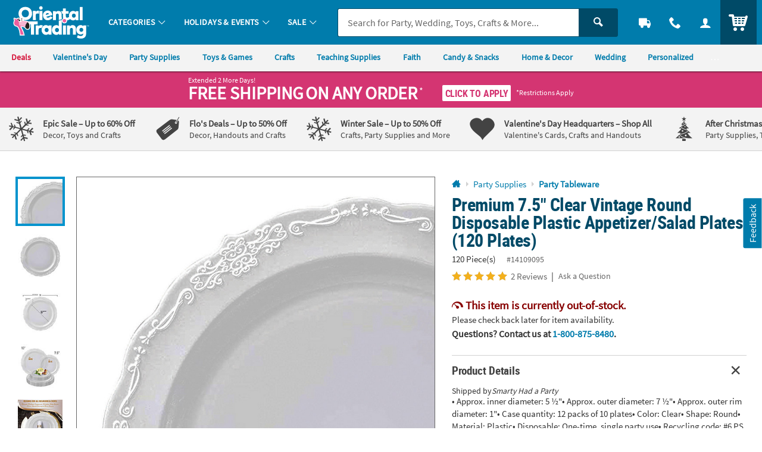

--- FILE ---
content_type: text/html;charset=UTF-8
request_url: https://www.orientaltrading.com/web/browse/product/14109095/questions?keyword=&filter=Vintage%7CWedding&originalkeyword=&categoryId=551213%202517%201555&rd=&searchTarget=
body_size: 318
content:

      <script>
        window.utag_data.domo = {"pinball":1,"arigato":false};
        console.log("Domo Arigato:", window.utag_data.domo);
      </script>
    






































<div class="js_load_turnto">

    <!--Q & A-->
    
        
            
            
                <div id="pdp_questions" class="c_pdp_page_section u_bdrT">
                    <h2 class="o_hL u_txtGray5 u_lhf">
                        <a href="#" class="u_a p_toggler u_pointer u_block u_relative u_padVS u_padVM@mobile u_padRL@mobile" data-parent=".c_pdp_page_section" data-target=".c_pdp_page_section_content">                                
                            <span class="u_align_middle">
                                Questions &amp; Answers
                            </span>
                            <span class="p_toggler_hide c_qna_highlight u_align_middle u_padLXS">
                                
                                    
                                
                                
                                    
                                
                                
                                <span class="u_font4 u_txtGray4 u_align_middle u_txtS u_nowrap u_show@mobile">Ask a Question</span>
                            </span>
                            <span class="u_absoluteR u_absolute_centerY u_marRXS">
                                <span class="icon_plus3 p_toggler_off" aria-hidden="true"></span>
                                <span class="icon_cross2 p_toggler_on u_none" aria-hidden="true"></span>
                            </span>
                        </a>
                    </h2>
                    <div class="c_pdp_page_section_content u_padTS u_marBL u_none">
                            <form id="first_question" aria-live="polite" class="p_add_question_form p_fl_form p_new_question"
                            action="/web/reviews/product/question/submit"
                            data-url="/web/browse/product/14109095/review/staticcontent/question_confirm" style="display:none;">
                            <div class="p_question_response"></div>
                            <input type="hidden" class="user_ip" name="user_ip" value="10.241.20.122" />
                            <input type="hidden" class="sku_num" name="sku" value="14109095" />
                            <input type="hidden" name="pg" value="" />
                            <input type="hidden" name="total_questions" value="0" />
                            <input type="hidden" name="cm_cat" value="QA_SUBMITTED" />
                            <input type="hidden" class="c_customer_id" name="customer_id" value="" />
                            <input type="hidden" class="c_customer_info c_customer_info_fname" name="customer_first_name" value="">
                            <input type="hidden" class="c_customer_info c_customer_info_lname" name="customer_last_name" value="">
                            <input type="hidden" class="c_customer_info c_customer_info_email" name="customer_email" value="">
                            <input type="hidden" name="error" value="false" />
                            <input type="hidden" name="question" value="" />
                            
                            <input type="hidden" name="keyword" value="" />
                            <input type="hidden" name="filter" value="" />
                            <input type="hidden" name="originalkeyword" value="" />
                            <input type="hidden" name="rd" value="" />
                            <input type="hidden" name="categoryId" value="551213 2517 1555" />
                        
                        
                        
                            <div class="u_marBXS">
                                <div class="o_input_group">
                                    <div class="o_input o_inputM o_input_dark  p_fl o_input_iconR p_clearable">
                                        <label for="new_question">Your Question</label>
                                        <input class="o_control p_first_question js_temp_disable" name="new_question" id="new_question"
                                            type="text" value="" placeholder="Your Question" disabled="">
    
                                        
                                        <button type="button" class="o_input_icon o_btnNaked p_input_clear"
                                            aria-label="Clear Question" aria-controls="new_question">
                                            <span class="icon_cross2" aria-hidden="true"></span>
                                            </button>
                                    </div>
                        
                                </div>
                        
                        
                                <div class="u_marTXXS u_txtFine u_txtGray4">
                        
                                    <div class="p_question_add u_txtFine">
                                        <div class="u_txtGray6 p_sub_message u_marBXS">Your question may be sent to fellow customers so ask as
                                            if you were asking a friend. Do not include HTML, links, references to other brands, pricing or
                                            contact info.</div>
                                        <div class="u_txtDangerDark p_sub_error u_marBXS"></div>
                                        <div class="u_txtGray6 u_marBS">
                                            By submitting a question, you agree to our <a href="#" class="u_a p_slidal"
                                                data-url="/rest/content/otc/main/pdp/question_terms_and_conditions"><u>Terms
                                                    &amp; Conditions</u></a>
                                        </div>
                                    </div>
                                </div>
                        
                                <div>
                                    <button type="submit" class="o_btn o_btnS o_btn__in o_btnColor2 u_marRXS p_submit_question">Submit</button>
                                    <button type="button" class="o_btn o_btnS o_btn__in o_btnColor2KO p_reset_question p_toggler"
                                        data-target=".p_new_question">Cancel</button>
                                </div>
                            </div>
                        
                        </form>
                        
                        
                        <div class="p_new_question">
                            <div class="u_txtS u_italic u_marBS">There are no questions for this item.</div>
                            <a style="cursor: pointer;" class="o_btn o_btn__in o_btnM o_btnColor1 p_toggler" data-target=".p_new_question">Ask a
                                Question</a>
                        </div>
                    </div>
                </div>
            
    
    
</div>

--- FILE ---
content_type: text/html;charset=UTF-8
request_url: https://www.orientaltrading.com/web/quickorder/search?item_number=1X-14109095
body_size: 1263
content:

      <script>
        window.utag_data.domo = {"pinball":1,"arigato":false};
        console.log("Domo Arigato:", window.utag_data.domo);
      </script>
    


















	
	
	
		
	







    
    
        


        
        
        
        
        
        

        


        <div class="c_item_template c_quick_order_item o_grid o_grid__col12 o_grid__gapM u_padS u_bdr u_bdrDashed u_marBS ">
            <div class="o_grid_item__spanCol2 o_grid_item__spanCol4@mobile">
                
                    
                        <a href="/premium-7-5-clear-vintage-round-disposable-plastic-appetizer-salad-plates-120-plates-a2-14109095.fltr?rl=CART&rm=QUICK_ORDER&rt=QUICK_ORDER" class="u_a u_block c_item_img">
                            <img class="lazyload u_block" data-src="//s7.orientaltrading.com/is/image/OrientalTrading/PDP_VIEWER_IMAGE/premium-7-5-clear-vintage-round-disposable-plastic-appetizer-salad-plates-120-plates~14109095" src="data:image/svg+xml;utf8,%3Csvg%20xmlns%3D%27http%3A//www.w3.org/2000/svg%27%20viewBox%3D%270%200%20300%20300%27%3E%3C/svg%3E" alt="premium-7-5-clear-vintage-round-disposable-plastic-appetizer-salad-plates-120-plates" />
                        </a>
                    
                    
                
                
            </div>

            <div class="c_item_details o_grid_item__spanCol6 o_grid_item__spanCol8@mobile">
                <div class="">
                    
                        
                        
                        
                        
                            <a href="/premium-7-5-clear-vintage-round-disposable-plastic-appetizer-salad-plates-120-plates-a2-14109095.fltr?rl=CART&rm=QUICK_ORDER&rt=QUICK_ORDER" class="u_a u_block p_dynamic_link" data-sku="14109095">
                                <div class="o_hM u_txtColor2 u_lhf u_marBXS c_module_hover_text">Premium 7.5" Clear Vintage Round Disposable Plastic Appetizer/Salad Plates (120 Plates)</div>

                                <div class="u_txtXS u_lhf u_marVXS">
                                    
                                        
                                        
                                            <span class="u_padRS">120 Piece(s)</span>
                                            <span class="u_txtXXS u_txtGray4">#14109095</span>
                                        
                                    
                                </div>

                                <!-- PRODUCT BADGES + PRICING -->
                                <div class="c_price js_item_detail u_marBS">
                                    <div class="u_flex u_align_middle">
                                        <div class="u_inline_block u_relative">
                                            
                                            
                                            
                                            
                                        
                                            
                                            
                                            















<!-- pricing_block.jsp -->


 


 


 
 







    






    
    
    
        <!-- BASE: REGULAR PRICE-->
        
    


<!-- kit_savings = 0 -->
<!-- item_was_price = 44.99 -->
<!-- item_base_price = 44.99 WAS/COMPONENT/REGULAR PRICE -->
<!-- item_reg_price = 44.99 CURRENT/SALE PRICE -->



























<!-- source =  -->




    
        
        
        
		
        
        
        
        
            
        
    












    
        <!-- CONDITION 1 not item_is_kit or price_override or not empty break_price -->
        <div class="u_lhf u_inline_block c_pdp_price">
            

            
            
                
                
                    <!-- CONDITION 1-OTHER -->
                    
                    
                    <span class="o_hXL u_txtPrice">
                        <span>$44<sup class="o_hS o_hM@mobile u_bold u_align_middle u_align_bottom@mobile u_lhf@mobile">.99</sup>
                        </span>
                    </span>
                
            

            
            
        </div>
    
    


                                        </div>
                                    </div>
                                </div>

                                
                                    <div class="u_txtXS u_marBXS">
                                        Shipped by <span class="u_italic">Smarty Had a Party</span>
                                    </div>
                                
                                
                                    <div class="u_txtM">
                                        <div class="c_rating u_txt_left" title="5.00/5.0 Stars" aria-label="5.00 out of 5 Stars">
                                            
                                            
                                            <div class="c_rating_back u_txtGray3 u_align_middle">
                                                <div class="c_rating_front u_txtRating" style="width:100.00%"></div>
                                            </div>
                                            <span class="c_rating_count u_txtFine u_txtGray4 u_align_middle">(2)</span>
                                        </div>
                                    </div>
                                

                                

                                
                            </a>
                        
                    


                </div>
            </div>

            <div class="o_grid_item__spanCol4 o_grid_item__spanCol12@mobile">
                

                
                    
                    
                    
                        <div class="u_txtDanger u_font4 u_bold u_txtS u_marBXS">
                            <span class="icon_meter-slow" aria-hidden="true"></span>
                            This item is out-of-stock.
                        </div>
                    
                    
                    
                    
                    
                    
                    
                    
                    
                
            </div>
        </div>
    



--- FILE ---
content_type: application/x-javascript; charset=utf-8
request_url: https://f.monetate.net/trk/4/s/a-835fc909/p/orientaltrading.com/231471837-0?mr=t1761549291&mi=%272.2134664228.1769041229876%27&cs=!t&e=!(viewProduct,viewPage,gr,gt)&p=!((productId:%2714109095%27,sku:%2714109095%27))&pt=product&r=%27%27&sw=1280&sh=720&sc=24&j=!f&tg=!(!(53178),!(53176),!(68699),!(68695),!(81083),!(81178))&u=%27https://www.orientaltrading.com/premium-7-5-clear-vintage-round-disposable-plastic-appetizer-salad-plates-120-plates-a2-14109095.fltr%3FcategoryId%3D551213%2B2517%2B1555%27&fl=!f&hvc=!t&eoq=!t
body_size: 7736
content:
monetate.r4("231471837-0",[{"args":[1769041249.551465],"op":"sst"},{"args":[{"content":"/*console.log('%c LOAD MONETATE window.scrollY: ', 'font-size: 16px; font-weight: bold;', window.scrollY); */\n\nfunction docReady(fn) {\n    /* see if DOM is already available*/\n    if (document.readyState === \"complete\" || document.readyState === \"interactive\") {\n        /* call on next available tick */\n        setTimeout(fn, 1);\n    } else {\n        document.addEventListener(\"DOMContentLoaded\", fn);\n    }\n}","discriminator":"content","ref":"64/5939538.js","type":"javascript"}],"actionId":3415414,"op":"insertJavascript"},{"args":[{"content":"","discriminator":"ref","ref":"64/5945080.js","type":"javascript"}],"actionId":5773012,"op":"insertJavascript"},{"args":[{"content":"docReady(function() {\n  console.log('docReady');\n  \n    var waitForThings = setInterval(function () {\n      if (typeof $ != 'undefined') {\n        \n        $('.js_percent_off').each(function () {\n          var text = $(this).text();\n\n          if (text.includes('SAVE -')) {\n            $(this).hide();\n          }\n        });\n        \n        $(document).ajaxComplete(function (event, xhr, settings) {\n          if (settings.url.includes(\"/checkout/review-shipments\")) {\n            \n            setTimeout(function () {\n              $('.u_txtXXS.u_padBXXS.u_bold > .u_align_middle.u_txtColor1').each(function () {\n                var text = $(this).text();\n\n                if (text.includes('SAVE -')) {\n                  $(this).hide();\n                }\n              }); \n            }, 250);\n\n\n          }\n        });\n        \n              \n\n      clearInterval(waitForThings);\n      }\n  }, 10);\n     \n});","discriminator":"content","ref":"64/5975489.js","type":"javascript"},0],"actionId":5803748,"op":"insertJavascript"},{"args":[{"content":".c_oala_module.c_oala_pdp { display:none !important; }","discriminator":"content","ref":"64/5946734.css","type":"css"}],"actionId":5781113,"op":"insertCSS"},{"args":[{"content":"docReady(function() {\n  console.log('docReady');\n  \n    var waitForThings = setInterval(function () {\n      if (typeof $ != 'undefined' && typeof util != 'undefined') {\n        \n        util.qmEvent(692, 'Monetate Analytics');\n        console.log(\"%c Monetate/QM Analytics Action\",\"font-size:12px;font-weight:bold;color:darkviolet;\");\n              \n      \n      clearInterval(waitForThings);\n      }\n  }, 10);\n     \n});","discriminator":"content","ref":"64/5882454.js","type":"javascript"},1],"actionId":5730894,"op":"insertJavascript"},{"args":[{"content":"docReady(function() {\n  \n    var waitForThings = setInterval(function () {\n      if (typeof $ != 'undefined') {\n              \n            \n              \n      \n      clearInterval(waitForThings);\n      }\n  }, 10);\n     \n});","discriminator":"content","ref":"64/5825848.js","type":"javascript"},1],"actionId":5685822,"op":"insertJavascript"},{"actionEvents":["op_impression"],"args":["<nav class=\"c_menu_links u_txtM u_lhf u_padS\" data-menu=\"contact\">\n    <div class=\"\">\n        <div class=\"u_txtS u_uppercase\">Call us</div>\n        <div class=\"o_hXL u_bold u_txtColor1 u_marBS\">1-800-875-8480</div>\n        <ul class=\"u_txtS u_marBS\">\n            <li>Monday-Friday 7AM-9PM CT</li>\n            <li>Saturday-Sunday 8AM-8PM CT</li>\n        </ul>\n        <div class=\"u_txtS u_font4 u_marBXS\">We're here to help. Feel free to <a href=\"/h3-help-contact-us.fltr\" class=\"u_a u_txtColor1 u_txtColor2_hover\" tabindex=\"\">contact us</a> with any questions or concerns.</div>\n    </div>\n</nav>","nav[data-menu=\"contact\"]","replace",null,{"content":"","discriminator":"content","ref":"64/874569.css","type":"javascript"},{"content":"","discriminator":"content","ref":"64/874569.css","type":"css"},0,0],"actionId":5639823,"op":"allInOneV2"},{"args":[{"content":"docReady(function() {\n  console.log('docReady - Sponsored B');\n  \n    var waitForThings = setInterval(function () {\n      if (typeof $ != 'undefined' && typeof plug != 'undefined' && typeof util != 'undefined') {\n\n        util.qmEvent(692, 'sponsored_b_082025');\n        \n        var $sponsored = $('.js_sponsored_item.c_item_template');\n        if ($sponsored.length > 0) {\n          //$sponsored.hide();\n         \n          util.qmEvent(2087, 'sponsored_engaged_b_082025');\n        }\n              \n      \n      clearInterval(waitForThings);\n      }\n  }, 10);\n     \n});","discriminator":"content","ref":"64/5809690.js","type":"javascript"},1],"actionId":5673730,"op":"insertJavascript"},{"args":[{"content":"","discriminator":"ref","ref":"64/5809693.js","type":"javascript"},1],"actionId":5674253,"op":"insertJavascript"},{"actionEvents":["op_impression"],"args":["<div class=\"c_pdp_brand_promise u_bgGray1 u_bdrT u_bdrB u_marBM\">\n    <div class=\"o_grid u_txt_center u_txtBlack o_grid__col4 o_grid__col2@mobile u_padHS u_padVXS\">\n        <div class=\"c_otc_brand_trust_1 u_padTXXS u_padS@mobile u_bdrR u_no_bdr@mobile\"><a class=\"u_a u_inline_block c_module_hover\" href=\"https://www.orientaltrading.com/web/help/help-shipping-information?ref=trust_footer\" target=\"_blank\">\n                <div class=\"u_relative\"><img alt=\"\" aria-hidden=\"true\" class=\"lazyload\" data-src=\"https://i.orientaltrading.com/transform/540f191b-16f6-49f1-b044-b054339d5d80/trust_icon_truck?io=transform:fill,width:160\" role=\"presentation\" src=\"data:image/svg+xml;utf8,%3Csvg%20xmlns%3D%27http%3A//www.w3.org/2000/svg%27%20viewBox%3D%270%200%20300%20300%27%3E%3C/svg%3E\" style=\"width: 50px;\" /></div>\n\n                <div class=\"u_marTXS u_txtM u_lhf o_ahS\">We Are <span class=\"u_txtAccent\">Fast!</span></div>\n\n                <div class=\"u_marVXS u_txtXS u_lhf u_txtColor2 c_module_hover_content\">Ships in 1 Business Day</div>\n            </a></div>\n\n        <div class=\"c_otc_brand_trust_2 u_padTXXS u_padS@mobile u_bdrR u_no_bdr@mobile\"><a class=\"u_a u_inline_block c_module_hover\" href=\"https://www.orientaltrading.com/h3-lowest-price-guarantee.fltr?ref=trust_footer\" target=\"_blank\">\n                <div class=\"u_relative\"><img alt=\"\" aria-hidden=\"true\" class=\"lazyload\" data-src=\"https://i.orientaltrading.com/transform/2787d439-5375-4d4d-835e-c9e3ae579ed2/trust_icon_piggy?io=transform:fill,width:160\" role=\"presentation\" src=\"data:image/svg+xml;utf8,%3Csvg%20xmlns%3D%27http%3A//www.w3.org/2000/svg%27%20viewBox%3D%270%200%20300%20300%27%3E%3C/svg%3E\" style=\"width: 50px;\" /></div>\n\n                <div class=\"u_marTXS u_txtM u_lhf o_ahS\"><span class=\"u_txtAccent\">110%</span> Lowest Price</div>\n\n                <div class=\"u_marVXS u_txtXS u_lhf u_txtColor2 c_module_hover_content\">Guaranteed to Get More</div>\n            </a></div>\n\n        <div class=\"c_otc_brand_trust_3 u_padTXXS u_padS@mobile u_bdrR u_no_bdr@mobile\"><a class=\"u_a u_inline_block c_module_hover\" href=\"https://www.orientaltrading.com/h3-about-us.fltr?ref=trust_footer\" target=\"_blank\">\n                <div class=\"u_relative\"><img alt=\"\" aria-hidden=\"true\" class=\"lazyload\" data-src=\"https://i.orientaltrading.com/transform/64ac2717-eff2-41ff-b84a-9cb743e70f62/trust_icon_ne?io=transform:fill,width:160\" role=\"presentation\" src=\"data:image/svg+xml;utf8,%3Csvg%20xmlns%3D%27http%3A//www.w3.org/2000/svg%27%20viewBox%3D%270%200%20300%20300%27%3E%3C/svg%3E\" style=\"width: 50px;\" /></div>\n\n                <div class=\"u_marTXS u_txtM u_lhf o_ahS\"><span class=\"u_txtColor1\">90+</span> Years</div>\n\n                <div class=\"u_marVXS u_txtXS u_lhf u_txtColor2 c_module_hover_content\">US Owned in Omaha, NE</div>\n            </a></div>\n\n        <div class=\"c_otc_brand_trust_4 u_padTXXS u_padS@mobile u_no_bdr@mobile\"><a class=\"u_a u_inline_block c_module_hover\" href=\"https://www.orientaltrading.com/h3-about-us.fltr?ref=trust_footer#award_winning\" target=\"_blank\">\n                <div class=\"u_relative\"><span class=\"icon_headset u_txtL u_txtColor1\" aria-hidden=\"true\">&#8203;</span></div>\n\n                <div class=\"u_marTXXS u_txtM u_lhf o_ahS\"><span class=\"u_txtAccent\">Award</span> Winning</div>\n\n                <div class=\"u_marTS u_txtS u_lhf o_ahS u_txtColor2 c_module_hover_content\">Customer Service</div>\n            </a></div>\n    </div>\n</div>","#pdp_secondary_details","before",null,{"content":"","discriminator":"content","ref":"64/874569.css","type":"javascript"},{"content":"","discriminator":"content","ref":"64/874569.css","type":"css"},0,0],"actionId":5238460,"op":"allInOneV2"},{"args":[{"content":"docReady(function() {\n  console.log('docReady');\n  \n    var waitForThings = setInterval(function () {\n      if (typeof $ != 'undefined' && typeof plug != 'undefined') {\n        \n        console.log('%cFIX - remove promo background color', 'font-weight: bold; color: red;');\n        $('#site_promo .u_bgAccent').css('background-color', '');\n        \n              \n      \n      clearInterval(waitForThings);\n      }\n  }, 10);\n     \n});","discriminator":"content","ref":"64/5744350.js","type":"javascript"},0],"actionId":5629056,"op":"insertJavascript"},{"args":[{"content":"","discriminator":"ref","ref":"64/5952240.js","type":"javascript"},1],"actionId":5770724,"op":"insertJavascript"},{"args":[{"content":"","discriminator":"ref","ref":"64/5613285.js","type":"javascript"},1],"actionId":5538300,"op":"insertJavascript"},{"args":[{"content":"docReady(function() {\n  console.log('docReady - QTY Discount UOM');\n  \n    var waitForThings = setInterval(function () {\n      if (typeof $ != 'undefined' && typeof plug != 'undefined' && typeof util != 'undefined') {\n              \n        $('#pdp_main_item_options .c_sku_qty_discount_cont').each(function(){\n          \n          \n          var baseUOM = $('#pdp_main_item_details .c_count').text() || '';\n          \n          if (baseUOM.indexOf('Makes') > -1) {\n            console.log('%c Qty Discount UOM Fix: ', 'color: red; font-weight: bold; font-size: 20px;', $(this));\n            var $base = $(this).find('.c_sku_break_price_list .c_sku_break_price_tier').first();\n            var $qty = $base.find('.c_sku_break_qty span.u_inline_block');\n            $qty.text('(' + baseUOM.trim() + ')');\n            \n          }\n        \n        });\n            \n              \n      \n      clearInterval(waitForThings);\n      }\n  }, 10);\n     \n});","discriminator":"content","ref":"64/5914053.js","type":"javascript"},1],"actionId":5757451,"op":"insertJavascript"},{"args":[{"content":"docReady(function() {\n  console.log('docReady');\n  \n    var waitForThings = setInterval(function () {\n      if (typeof $ != 'undefined' && typeof plug != 'undefined') {\n              \n              $('.c_sku_break_price_tier_cost').each(function() {\n                var priceText = $(this).text().trim();\n\n                // Remove non-numeric characters except dot\n                var cleanValue = parseFloat(priceText.replace(/[^0-9.]/g, ''));\n\n                // Reformat as $XX.XX (2 decimal places)\n                if (!isNaN(cleanValue)) {\n                  $(this).text('$' + cleanValue.toFixed(2));\n                }\n              });\n              \n      \n      clearInterval(waitForThings);\n      }\n  }, 10);\n     \n});","discriminator":"content","ref":"64/5860875.js","type":"javascript"},1],"actionId":5711393,"op":"insertJavascript"},{"actionEvents":["op_impression"],"args":["<div class=\"c_footer_brand_trust u_marTS u_padHS u_padVM u_bdrT u_bgGray1\">\n    <div class=\"o_grid o_grid__col1 u_txt_center u_txtGray6 u_txtS\">\n        <div class=\"u_lhf\">Thanks for shopping with</div>\n        <div class=\"c_uni_main_logo c_uni_otc_logo_transparent u_padL u_marBS\" aria-label=\"Oriental Trading Company - Nobody Delivers More Fun\u2122\"></div>\n        <span class=\"u_bdrB u_marHXXL u_bdrThick\"></span>\n    </div>\n\n    <div class=\"o_grid u_txt_center u_txtBlack o_grid__col4 u_padHXXL u_padTS\">\n        <div class=\"c_otc_brand_trust_1 u_padS u_padBXS\">\n            <a class=\"u_a u_inline_block c_module_hover\" href=\"/web/help/help-shipping-information?ref=trust_footer\" target=\"_blank\">\n                <div class=\"u_relative\">\n                    <img alt=\"\" aria-hidden=\"true\" class=\"lazyload\" data-src=\"https://i.orientaltrading.com/transform/540f191b-16f6-49f1-b044-b054339d5d80/trust_icon_truck?io=transform:fill,width:80\" role=\"presentation\" style=\"width:80px;\" />\n                </div>\n\n                <div class=\"u_marTS u_txtM u_lhf o_ahS\">WE ARE <span class=\"u_txtAccent\">FAST</span>!\n                </div>\n\n                <div class=\"u_marVXS u_txtXS u_lhf u_txtColor2 c_module_hover_content\">Ships from the US in 1 Business Day</div>\n            </a>\n        </div>\n\n        <div class=\"c_otc_brand_trust_2 u_padS u_padBXS\">\n            <a class=\"u_a u_inline_block c_module_hover\" href=\"/h3-lowest-price-guarantee.fltr?ref=trust_footer\" target=\"_blank\">\n                <div class=\"u_relative\">\n                    <img alt=\"\" aria-hidden=\"true\" class=\"lazyload\" data-src=\"https://i.orientaltrading.com/transform/2787d439-5375-4d4d-835e-c9e3ae579ed2/trust_icon_piggy?io=transform:fill,width:80\" role=\"presentation\" style=\"width:80px;\" />\n                </div>\n\n                <div class=\"u_marTS u_txtM u_lhf o_ahS\">\n                    <span class=\"u_txtAccent\">110%</span> LOWEST PRICE</div>\n\n                <div class=\"u_marVXS u_txtXS u_lhf u_txtColor2 c_module_hover_content\">Guaranteed to Get More for Less</div>\n            </a>\n        </div>\n\n        <div class=\"c_otc_brand_trust_4 u_padS u_padBXS\">\n            <a class=\"u_a u_inline_block c_module_hover\" href=\"/h3-about-us.fltr?ref=trust_footer\" target=\"_blank\">\n                <div class=\"u_relative\">\n                    <img alt=\"\" aria-hidden=\"true\" class=\"lazyload\" data-src=\"https://i.orientaltrading.com/transform/64ac2717-eff2-41ff-b84a-9cb743e70f62/trust_icon_ne?io=transform:fill,width:80\" role=\"presentation\" style=\"width:80px;\" />\n                </div>\n\n                <div class=\"u_marTS u_txtM u_lhf o_ahS\">\n                    <span class=\"u_txtColor1\">90+</span> YEARS OF EXPERIENCE</div>\n\n                <div class=\"u_marVXS u_txtXS u_lhf u_txtColor2 c_module_hover_content\">U.S. Owned Company from Omaha, NE</div>\n            </a>\n        </div>\n\n        <div class=\"c_otc_brand_trust_4 u_padS u_padBXS\">\n            <a class=\"u_a u_inline_block c_module_hover\" href=\"https://www.orientaltrading.com/h3-about-us.fltr?ref=trust_footer#award_winning\" target=\"_blank\">\n                <div class=\"u_relative\"><span class=\"icon_headset u_txtXXL u_txtColor1\" aria-hidden=\"true\">&#8203;</span></div>\n\n                <div class=\"u_marTXS u_txtM u_lhf o_ahS\">\n                    <span class=\"u_txtAccent\">AWARD</span> WINNING</div>\n\n                <div class=\"u_marTS u_txtS u_lhf o_ahS u_txtColor2 c_module_hover_content\">CUSTOMER SERVICE</div>\n            </a>\n        </div>\n    </div>\n</div>\n",".c_footer_brand_promise","replace",null,{"content":"","discriminator":"content","ref":"64/874569.css","type":"javascript"},{"content":"","discriminator":"content","ref":"64/874569.css","type":"css"},0,0],"actionId":5197005,"op":"allInOneV2"},{"args":[{"content":"docReady(function() {\n  console.log('docReady');\n  \n    var waitForThings = setInterval(function () {\n      if (typeof $ != 'undefined' && typeof plug != 'undefined' && typeof util != 'undefined') {\n     \n        util.qmEvent(692, 'blank_a_121624');\n\n      clearInterval(waitForThings);\n        \n      }\n  }, 10);\n     \n});","discriminator":"content","ref":"64/5526286.js","type":"javascript"},1],"actionId":5466458,"op":"insertJavascript"},{"args":[{"content":"docReady(function() {\n  console.log('docReady');\n  \n    var waitForThings = setInterval(function () {\n      if (typeof $ != 'undefined' && typeof plug != 'undefined' && typeof util != 'undefined') {\n     \n        util.qmEvent(692, 'blank_desktop_b_250220');\n\n      clearInterval(waitForThings);\n        \n      }\n  }, 10);\n     \n});","discriminator":"content","ref":"64/5590249.js","type":"javascript"},1],"actionId":5518311,"op":"insertJavascript"},{"args":[{"content":"","discriminator":"ref","ref":"64/5314737.js","type":"javascript"},1],"actionId":5239383,"op":"insertJavascript"},{"args":[{"content":"/* FOR PAYPAL BUTTONS on PATC MODAL AND CART*/\n#p_paypal_buttons { display: none!important; }\n","discriminator":"content","ref":"64/5659141.css","type":"css"}],"actionId":5563490,"op":"insertCSS"},{"args":[{"content":"","discriminator":"ref","ref":"64/5945123.js","type":"javascript"},1],"actionId":5779509,"op":"insertJavascript"},{"args":[{"content":"","discriminator":"ref","ref":"64/5858281.js","type":"javascript"},1],"actionId":5708896,"op":"insertJavascript"},{"args":[{"content":" a[href$='account/saved-payments'] {display: none; }","discriminator":"content","ref":"64/5352230.css","type":"css"}],"actionId":5308802,"op":"insertCSS"},{"args":[{"content":"docReady(function() {\n  console.log('docReady');\n  \n    var waitForThings = setInterval(function () {\n      if (typeof $ != 'undefined' && typeof plug != 'undefined') {\n              \n            $(\"a[href$='account/saved-payments']\").parent().remove();\n              \n      \n      clearInterval(waitForThings);\n      }\n  }, 10);\n     \n});","discriminator":"content","ref":"64/5352248.js","type":"javascript"},0],"actionId":5308812,"op":"insertJavascript"},{"args":[{"content":" a[href$='account/wishlists'] {display: none; }","discriminator":"content","ref":"64/5557103.css","type":"css"}],"actionId":5493212,"op":"insertCSS"},{"args":[{"content":"","discriminator":"ref","ref":"64/4977803.js","type":"javascript"},1],"actionId":5007493,"op":"insertJavascript"},{"args":[{"content":"","discriminator":"ref","ref":"64/5973470.js","type":"javascript"},1],"actionId":4880435,"op":"insertJavascript"},{"args":[{"content":".c_sku_case_opt  { display:none; }\n\n/*hide amex cc error message in checkout - saved payments is off*/\n.js_cc_save_error_msg  {display:none;}\n  \n\n.c_sku_low_qty_message {margin-bottom: .5em;}","discriminator":"content","ref":"64/5910589.css","type":"css"}],"actionId":5186958,"op":"insertCSS"},{"args":[{"content":".osano-cm-widget,\nli .osano-cm-description,\n.osano-cm-disclosure__toggle,\nlabel[for=\"osano-cm-drawer-toggle--category_OPT_OUT\"]{\n    display: none;\n}\n\n#osano-cm-consent--view {\n    display: block;\n}\n\n.osano-cm-list-item__drawer-toggle.osano-cm-drawer-toggle {\n    padding: 1em 0;\n}\n\n.osano-cm-disclosure {\n    margin: 0;\n    padding: 0;\n}\n\n.osano-cm-info-views {\n    max-height: 90%;\n}","discriminator":"content","ref":"64/4892981.css","type":"css"}],"actionId":4848862,"op":"insertCSS"},{"args":[{"content":"","discriminator":"ref","ref":"64/4163580.js","type":"javascript"},0],"actionId":4404388,"op":"insertJavascript"},{"args":[{"content":"","discriminator":"ref","ref":"64/5714292.css","type":"css"}],"actionId":4305031,"op":"insertCSS"},{"args":[{"content":"docReady(function() {\n  console.log('docReady');\n  \n    var waitForThings = setInterval(function () {\n      if (typeof $ != 'undefined' && typeof plug != 'undefined') {\n        \n        //$('body').addClass('js_season_christmas');\n\n      clearInterval(waitForThings);\n      }\n  }, 10);\n     \n});","discriminator":"content","ref":"64/4515681.js","type":"javascript"},0],"actionId":4308821,"op":"insertJavascript"},{"args":[{"content":"","discriminator":"ref","ref":"64/4589158.js","type":"javascript"},1],"actionId":4702367,"op":"insertJavascript"},{"args":[{"content":"docReady(function() {\n    console.log('Doc Ready Collections A');\n    /*\n    if(typeof (QuantumMetricAPI) != 'undefined') {  \n        console.log('QM Found');\n        window.QuantumMetricAPI.sendEvent(692, 0, 'collections_a'); // promo code -\n    }\n    */\n  \n    var waitForThings = setInterval(function () {\n      if (typeof $ != 'undefined' && typeof plug != 'undefined' && typeof util != 'undefined') {\n            \n        util.qmEvent(692, 'hide_collections_a');\n      \n      clearInterval(waitForThings);\n      }\n  }, 10);\n     \n});","discriminator":"content","ref":"64/4359462.js","type":"javascript"},1],"actionId":4531254,"op":"insertJavascript"},{"args":[{"content":"/*HIDE*/\n\n/*Ideas Module*/\n.c_idea_section,\n/*Recommended Collections*/\n.c_recommendation_ptp\n/*Packages Including This Item\n.c_recommendation_packages*/\n/*Recently Viewed\n.c_recommendation_recently_viewed*/\n{\n  /*display: none !important;*/\n  visibility: hidden;\n  height:0;\n  overflow: hidden;\n  pointer-events: none;\n}\n\n\n/*SHOW*/\n/*\nReplacement Item\n.c_sku_oos_replacement\n*/\n","discriminator":"content","ref":"64/4331983.css","type":"css"}],"actionId":4531256,"op":"insertCSS"},{"args":[{"content":"","discriminator":"ref","ref":"64/5969275.js","type":"javascript"},1],"actionId":5585919,"op":"insertJavascript"},{"args":[{"content":"","discriminator":"ref","ref":"64/5970622.js","type":"javascript"},1],"actionId":5759712,"op":"insertJavascript"},{"args":[{"content":"","discriminator":"ref","ref":"64/5980664.js","type":"javascript"},1],"actionId":5600136,"op":"insertJavascript"},{"args":[{"content":"var badges_ChristmasClearance = [];","discriminator":"content","ref":"64/5548156.js","type":"javascript"},1],"actionId":5435941,"op":"insertJavascript"},{"args":[{"content":"var badges_BlackFriday = [];","discriminator":"content","ref":"64/5491974.js","type":"javascript"},1],"actionId":5419497,"op":"insertJavascript"},{"args":[{"content":"var badges_CyberWeek = [];","discriminator":"content","ref":"64/5491941.js","type":"javascript"},1],"actionId":5377171,"op":"insertJavascript"},{"args":[{"content":"","discriminator":"ref","ref":"64/5981850.js","type":"javascript"},1],"actionId":5377172,"op":"insertJavascript"},{"args":[{"content":"var badges_LowPrice = [];","discriminator":"content","ref":"64/5548169.js","type":"javascript"},1],"actionId":5377173,"op":"insertJavascript"},{"args":[{"content":"","discriminator":"ref","ref":"64/5368941.js","type":"javascript"},1],"actionId":5377174,"op":"insertJavascript"},{"args":[{"content":"","discriminator":"ref","ref":"64/5634365.js","type":"javascript"},1],"actionId":5377175,"op":"insertJavascript"},{"args":[{"content":"var badges_Clearance = [];","discriminator":"content","ref":"64/5410552.js","type":"javascript"},1],"actionId":5377176,"op":"insertJavascript"},{"args":[{"content":"var badges_TopSeller = [];","discriminator":"content","ref":"64/5410553.js","type":"javascript"},1],"actionId":5377177,"op":"insertJavascript"},{"args":[{"content":"","discriminator":"ref","ref":"64/5368315.js","type":"javascript"},1],"actionId":5377178,"op":"insertJavascript"},{"args":[{"content":"","discriminator":"ref","ref":"64/5974291.js","type":"javascript"},1],"actionId":5377179,"op":"insertJavascript"},{"args":[{"content":"","discriminator":"ref","ref":"64/5908102.css","type":"css"}],"actionId":5377180,"op":"insertCSS"},{"args":[{"content":".bluecoreRecomInline {\n    display: block !important;\n\n}","discriminator":"content","ref":"64/4202781.css","type":"css"}],"actionId":4432795,"op":"insertCSS"},{"args":[{"content":"#fb-share, .p_social_facebook {\n display:none; \n}","discriminator":"content","ref":"64/4419800.css","type":"css"}],"actionId":4595540,"op":"insertCSS"},{"args":[{"content":"","discriminator":"ref","ref":"64/5659818.js","type":"javascript"},1],"actionId":5566703,"op":"insertJavascript"},{"args":[{"content":"docReady(function () {\n  console.log('docReady');\n\n  var waitForThings = setInterval(function () {\n    if (typeof $ != 'undefined' && typeof plug != 'undefined') {\n\n      console.log('MONETATE FIX - HIDE LEGACY QV ATW when on PDP!');\n\n      var isPDP = $('#pdp_main_item').length > 0;\n\n\n      if (isPDP) {\n\n        $('body').append('<style type=\"text/css\">.p_slidal_wrapper .js-addtolist-button{display:none}</style>');\n\n      }\n\n      clearInterval(waitForThings);\n    }\n  }, 10);\n\n});","discriminator":"content","ref":"64/5679918.js","type":"javascript"},1],"actionId":5580567,"op":"insertJavascript"},{"args":[{"content":".product-option_carousel { display: none; }\n\n","discriminator":"content","ref":"64/4115723.css","type":"css"}],"actionId":4371633,"op":"insertCSS"},{"args":[{"content":"","discriminator":"ref","ref":"64/4119513.js","type":"javascript"},1],"actionId":4363100,"op":"insertJavascript"},{"args":[{"content":"docReady(function() {\n  console.log('docReady');\n  \n    var waitForThings = setInterval(function () {\n      if (typeof $ != 'undefined' && typeof plug != 'undefined') {\n              \n        console.log(\"SHOW BODY\");\n            \n        $('body').addClass('js_show_body');\n      \n      clearInterval(waitForThings);\n      }\n  }, 10);\n     \n});","discriminator":"content","ref":"64/3931924.js","type":"javascript"},1],"actionId":4241796,"op":"insertJavascript"},{"args":[{"content":".c_uni_mbrands > ul > li:nth-child(1) {\n    visibility: visible;\n    opacity: 1;\n    transition: opacity 0.3s;\n    \n}\n\n.c_uni_mbrands > ul > li:nth-child(2) {\n    visibility: visible;\n    opacity: 1;\n    transition: opacity 0.3s;\n}\n\n\n.c_uni_mbrands > ul > li:nth-child(3) {\n    visibility: visible;\n    opacity: 1;\n    transition: opacity 0.3s;\n\n}","discriminator":"content","ref":"64/3657195.css","type":"css"}],"actionId":4050247,"op":"insertCSS"},{"args":[{"content":".c_uni_brand_list .c_uni_brand.c_uni_brand_otc {\n    visibility: visible;\n    opacity: 1;\n    transition: opacity 0.3s;\n\n}\n\n.c_uni_brand_list .c_uni_brand.c_uni_brand_mw {\n    visibility: visible;\n    opacity: 1;\n    transition: opacity 0.3s;\n\n}\n\n.c_uni_brand_list .c_uni_brand.c_uni_brand_f36 {\n    visibility: visible;\n    opacity: 1;\n    transition: opacity 0.3s;\n\n}","discriminator":"content","ref":"64/3659376.css","type":"css"}],"actionId":4050248,"op":"insertCSS"},{"args":[{"content":"","discriminator":"ref","ref":"64/4318346.js","type":"javascript"},0],"actionId":4419738,"op":"insertJavascript"},{"args":[{"content":"var cm_SkipHandlerReg = \"F\";\nconsole.log('skipHandlerReg object injected');","discriminator":"content","ref":"64/3330037.js","type":"javascript"},1],"actionId":3793871,"op":"insertJavascript"},{"actionEvents":["op_impression"],"args":["<div class=\"p_side_tab_wrapper js_feedback_wrapper\">\n<div class=\"u_absolute p_side_tab p_side_tabR u_txt_v_center\"><button class=\"o_btnColor1 u_txtWhite u_font4 u_txtXS@mobile u_padVXXS u_padHXS u_padHS@mobile p_side_tab_cont u_a p_slidal p_slidal__slider js_feedback_tab\" tabindex=\"0\">Feedback</button></div>\n</div>\n<!-- CONTAINER FOR PROMO MODAL CONTENT -->\n\n<div class=\"js_feedback_slidal u_none\">\n<div class=\"p_slidal_cont p_slidalS u_padB0 p_feedback_slidal\">\n<div class=\"p_slidal_header u_pad0\">&nbsp;</div>\n\n<div class=\"p_slidal_inner u_padB0\">\n<div class=\"qualtrics_loading js_loading u_padM u_marBS u_relative u_h_100 u_table u_mar0 u_w_100\">\n<div class=\"u_txtM u_txtGray4 u_txt_center u_inline_block u_h_100 u_table_cell u_align_middle\"><span class=\"u_txtS u_align_middle\">Loading...</span></div>\n</div>\n\n<div class=\"qualtrics_wrapper\" style=\"display:none;\">&nbsp;</div>\n</div>\n</div>\n<!-- EARLY CALLBACK -->\n\n<div class=\"p_slidal_ecb\"><script type=\"text/javascript\">\n            var p_slidal_ecb = function () {\n                $('.js_feedback_slidal').removeClass('u_none');\n\n                console.log(\"%c FEEDBACK CALLBACK\",\"font-size:12px;font-weight:bold;color:darkviolet;\");\n                \n                var uatu = new MutationObserver(function (mutations, observer) {\n                    \n                    $.each(mutations, function (i, mutation) {                        \n                        var addedNodes = $(mutation.addedNodes);\n                        var $iFrame = $('#qualtrics_feedback_frame');\n                        var filteredEl = addedNodes.find($iFrame).addBack($iFrame);\n    \n                        if (filteredEl.length) {\n                            console.log(\"%c QUALTRICS IFRAME LOADED\",\"font-size:12px;font-weight:bold;color:darkviolet;\", filteredEl);\n                            setTimeout(function () {\n                                $('.qualtrics_loading').fadeOut('150', function () {\n                                    var $wrapper = $('.qualtrics_wrapper');\n                                                                        \n                                    $wrapper.find($iFrame).attr('style', '');\n                                    $wrapper.fadeIn('150', function() {\n                                        if ( !$.trim( $wrapper.html() ).length ) {                                            \n                                            // errorMsg();\n                                            console.log(\"%c EMPTY IFRAME\",\"font-size:12px;font-weight:bold;color:darkviolet;\");\n                                        }\n                                    });\n            \n                                    uatu.disconnect();\n                                });\n                            }, 500);\n                        }\n    \n                    });\n                });\n    \n                uatu.observe(document.documentElement, {\n                    childList: true,\n                    subtree: true\n                });\n\n    \n                // BUILD QUERY PARAM VALUES FOR FEEDBACK URL\n                if (util.utagCheck()) {\n\n                    var site_brand = 'OTC';\n\n                     if (utag_data.cm_prefix.indexOf('MW') == 0) {\n                        site_brand = 'MW';\n                    } else if (utag_data.cm_prefix.indexOf('F3') == 0) {\n                        site_brand = 'F36';\n                    } else if (utag_data.cm_prefix.indexOf('HX') == 0) {\n                        site_brand = 'HEX';\n                    }\n\n                    var brand = 'BRAND_NAME=' + site_brand;\n\n                    var device = '&DEVICE_TYPE=' + utag_data.device_type;\n                    var uuid = '&UUID=' + $.trim(utag_data.customer_uuid);\n\n                    var customer_email = '';\n                    if (utag_data.customer_email != '' && utag_data.customer_email != undefined) {\n                        customer_email = '&CUSTOMER_EMAIL=' + utag_data.customer_email;                        \n                    }\n                    if (utag_data.order_customer_email != undefined) {\n                        customer_email = '&CUSTOMER_EMAIL=' + utag_data.order_customer_email;\n                    }\n\n                    var order_number = '';\n                    if (utag_data.order_id != undefined) {\n                        var order_number = '&ORDER_NBR=' + utag_data.order_id;\n                    }\n                }\n\n                var qmSession = '&QM_SESSION_ID=' + $.cookie('QuantumMetricSessionID');\n                var qmUser = '&QM_USER_ID=' + $.cookie('QuantumMetricUserID');\n                var reportedUrl = '&TRIGGER_PAGE=' + window.location.href;\n\n                // CREATE QM FEEDBACK URL\n                var feedbackUrl = 'https://otc.az1.qualtrics.com/jfe/form/SV_8okv57nS4AGE6vH?' + brand + device + qmSession + qmUser + uuid + customer_email + order_number + reportedUrl;\n\n                // EXAMPLE: https://otc.az1.qualtrics.com/jfe/form/SV_8okv57nS4AGE6vH?Brand%20Name=OTC&Device%20Type=DESKTOP&QMSession=af5b81614763292bb22f8125ccd02c2b&QMUser=1c1299980bf560f2c64d7b0df8dc06f3&UUID=3078534&Customer%20Email=dmiller@oriental.com&Order%20Number=undefined&Reported%20URL=https://www.orientaltrading.com/web/shoppingcart\n    \n                var qualtricsFrame = '<div class=\"u_marTM\"><iframe id=\"qualtrics_feedback_frame\" src=\"' + feedbackUrl + '\" class=\"u_marAuto u_w_100 u_h_100 u_absolute qualtrics_iframe\" title=\"Share Your Feedback\" frameborder=\"0\" marginheight=\"0\" marginwidth=\"0\"></iframe></div>';\n                console.log('%c qualtricsFrame: ','font-size:12px;font-weight:bold;color:darkviolet;', qualtricsFrame);\n    \n                setTimeout(function () {\n                    $('.qualtrics_wrapper').empty().append(qualtricsFrame);            \n                    console.log(\"%c ADD QUALTRICS IFRAME\",\"font-size:12px;font-weight:bold;color:darkviolet;\");\n                }, 1000);\n\n                \n            }\n        </script></div>\n\n<div class=\"p_slidal_cb\"><script type=\"text/javascript\">\n            var p_slidal_cb = function () {         \n                \n                \n\n            }\n        </script></div>\n</div>\n","#main_wrapper","last",null,{"content":"","discriminator":"ref","ref":"64/5970721.js","type":"javascript"},{"content":".js_agent_view .js_feedback_wrapper {\n  display: none;\n}","discriminator":"content","ref":"64/5144261.css","type":"css"},0,0],"actionId":4970899,"op":"allInOneV2"},{"args":[{"content":"docReady(function () {\n\n    var waitForThings = setInterval(function () {\n        if (typeof $ != 'undefined' && typeof plug != 'undefined') {\n            if ($('#individual-template').length && utag_data.product_type == 'KIT') {\n                if ($('.p_sticky_toolbar .c_atc_form').length >= 1) {\n                    $('.p_sticky_toolbar .c_atc_form').remove();\n                    $('.p_sticky_toolbar .p_sticky_content .o_grid_item__spanCol8').addClass('o_grid_item__spanCol10').removeClass('o_grid_item__spanCol8');\n                }\n            }\n\n            clearInterval(waitForThings);\n        }\n    }, 10);\n\n});","discriminator":"content","ref":"64/3029310.js","type":"javascript"}],"actionId":3146774,"op":"insertJavascript"},{"args":[{"content":"docReady(function() {\n  \n    var waitForThings = setInterval(function () {\n      if (typeof $ != 'undefined' && typeof plug != 'undefined') {\n        if ($(\"#tabs-img-upload li.ui-state-default a.ui-tabs-anchor\").length) { \n            $(\"#tabs-img-upload li.ui-state-default a.ui-tabs-anchor\").each(function () {\n                 var href = $(this).attr(\"href\");\n                 $(this).attr(\"href\", href.replace(/.*/, \"#0\"));\n            });\n        } \n        \n      \n      clearInterval(waitForThings);\n      }\n  }, 10);\n     \n});\n","discriminator":"content","ref":"64/2860639.js","type":"javascript"}],"actionId":3092778,"op":"insertJavascript"},{"args":[],"actionId":3038248,"op":"nop"},{"args":[],"actionId":411127,"op":"nop"},{"args":[],"actionId":433533,"op":"nop"},{"eventId":58881,"args":[".header-module_2 .brand-list li.brand"],"op":"trackClick"},{"eventId":58882,"args":[".header-module_2.ab_fancy .uni_brand_list li.uni_brand > a"],"op":"trackClick"},{"eventId":66733,"args":["#brand_nav > div.c_uni_mbrands:not(.mbrands_test) > ul li a"],"op":"trackClick"},{"eventId":66880,"args":[".c_uni_brand_cf3_test"],"op":"trackClick"},{"eventId":66881,"args":[".c_uni_brand_cf3:not(.c_uni_brand_cf3_test)"],"op":"trackClick"},{"eventId":66943,"args":[".dateForm"],"op":"trackForm"},{"eventId":66732,"args":["#brand_nav > div.c_uni_mbrands.mbrands_test > ul li a"],"op":"trackClick"},{"eventId":67071,"args":["#monetate_selectorHTML_16611038_0 li"],"op":"trackClick"},{"eventId":67436,"args":["body .dateForm_content .dateForm_submit"],"op":"trackClick"},{"eventId":67437,"args":["button.o_btnAction.dateForm_submit"],"op":"trackForm"},{"eventId":67438,"args":["date_modal_submit"],"op":"trackApi"},{"eventId":69844,"args":["#rfk_search_container > div.rfk_left_pane > div.rfk_suggestions> ul.suggestion > li ul li a"],"op":"trackClick"},{"eventId":69912,"args":["form.c_main_search"],"op":"trackForm"},{"eventId":69918,"args":["mobile_search"],"op":"trackApi"},{"eventId":70814,"args":["#header_feedback > a.QSILink.SI_6FiaP1ZngdMcbgp_Link"],"op":"trackClick"},{"eventId":70815,"args":["body > div.QSIFeedBackLink.SI_ex2DjsqAqNdBGNn_FeedBackLinkContainer"],"op":"trackClick"}]);

--- FILE ---
content_type: text/plain; charset=utf-8
request_url: https://rl.quantummetric.com/otc/hash-check
body_size: -136
content:
["gxpRE9dWVe8="]